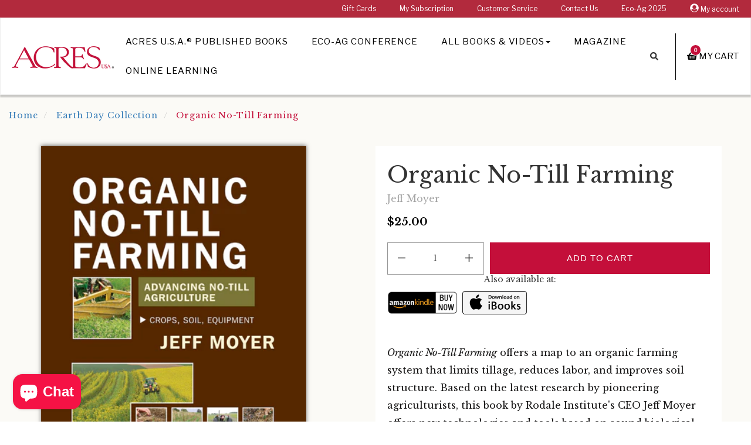

--- FILE ---
content_type: text/css
request_url: https://bookstore.acresusa.com/cdn/shop/t/32/assets/pw-ie7.css?v=164420048002991555681561065124
body_size: -345
content:
.pw-clickandbuy{*zoom: expression(this.runtimeStyle["zoom"] = "1",this.innerHTML = "&#xe61d;")}.pw-westernunion{*zoom: expression(this.runtimeStyle["zoom"] = "1",this.innerHTML = "&#xe61e;")}.pw-braintree{*zoom: expression(this.runtimeStyle["zoom"] = "1",this.innerHTML = "&#xe61f;")}.pw-paysafecard{*zoom: expression(this.runtimeStyle["zoom"] = "1",this.innerHTML = "&#xe620;")}.pw-ideal{*zoom: expression(this.runtimeStyle["zoom"] = "1",this.innerHTML = "&#xe621;")}.pw-paypal{*zoom: expression(this.runtimeStyle["zoom"] = "1",this.innerHTML = "&#xe622;")}.pw-skrill{*zoom: expression(this.runtimeStyle["zoom"] = "1",this.innerHTML = "&#xe61b;")}.pw-cb{*zoom: expression(this.runtimeStyle["zoom"] = "1",this.innerHTML = "&#xe61c;")}.pw-gittip{*zoom: expression(this.runtimeStyle["zoom"] = "1",this.innerHTML = "&#xe618;")}.pw-flattr{*zoom: expression(this.runtimeStyle["zoom"] = "1",this.innerHTML = "&#xe61a;")}.pw-ripple{*zoom: expression(this.runtimeStyle["zoom"] = "1",this.innerHTML = "&#xe616;")}.pw-sofort{*zoom: expression(this.runtimeStyle["zoom"] = "1",this.innerHTML = "&#xe617;")}.pw-bitcoin{*zoom: expression(this.runtimeStyle["zoom"] = "1",this.innerHTML = "&#xe614;")}.pw-bitcoin-sign{*zoom: expression(this.runtimeStyle["zoom"] = "1",this.innerHTML = "&#xe615;")}.pw-diners{*zoom: expression(this.runtimeStyle["zoom"] = "1",this.innerHTML = "&#xe609;")}.pw-mastercard{*zoom: expression(this.runtimeStyle["zoom"] = "1",this.innerHTML = "&#xe602;")}.pw-trust-e{*zoom: expression(this.runtimeStyle["zoom"] = "1",this.innerHTML = "&#xe612;")}.pw-amazon{*zoom: expression(this.runtimeStyle["zoom"] = "1",this.innerHTML = "&#xe613;")}.pw-jcb{*zoom: expression(this.runtimeStyle["zoom"] = "1",this.innerHTML = "&#xe610;")}.pw-google{*zoom: expression(this.runtimeStyle["zoom"] = "1",this.innerHTML = "&#xe611;")}.pw-stripe{*zoom: expression(this.runtimeStyle["zoom"] = "1",this.innerHTML = "&#xe60d;")}.pw-square{*zoom: expression(this.runtimeStyle["zoom"] = "1",this.innerHTML = "&#xe60e;")}.pw-ogone{*zoom: expression(this.runtimeStyle["zoom"] = "1",this.innerHTML = "&#xe60f;")}.pw-verisign{*zoom: expression(this.runtimeStyle["zoom"] = "1",this.innerHTML = "&#xe60c;")}.pw-discover{*zoom: expression(this.runtimeStyle["zoom"] = "1",this.innerHTML = "&#xe60a;")}.pw-amex{*zoom: expression(this.runtimeStyle["zoom"] = "1",this.innerHTML = "&#xe607;")}.pw-paypal--classic{*zoom: expression(this.runtimeStyle["zoom"] = "1",this.innerHTML = "&#xe604;")}.pw-maestro{*zoom: expression(this.runtimeStyle["zoom"] = "1",this.innerHTML = "&#xe605;")}.pw-visa{*zoom: expression(this.runtimeStyle["zoom"] = "1",this.innerHTML = "&#xe601;")}.pw-visa-electron{*zoom: expression(this.runtimeStyle["zoom"] = "1",this.innerHTML = "&#xe606;")}.pw-postepay{*zoom: expression(this.runtimeStyle["zoom"] = "1",this.innerHTML = "&#xe608;")}.pw-cartasi{*zoom: expression(this.runtimeStyle["zoom"] = "1",this.innerHTML = "&#xe60b;")}.pw-unionpay{*zoom: expression(this.runtimeStyle["zoom"] = "1",this.innerHTML = "&#xe603;")}.pw-ec{*zoom: expression(this.runtimeStyle["zoom"] = "1",this.innerHTML = "&#xe600;")}.pw-bancontact{*zoom: expression(this.runtimeStyle["zoom"] = "1",this.innerHTML = "&#xe622;")}
/*# sourceMappingURL=/cdn/shop/t/32/assets/pw-ie7.css.map?v=164420048002991555681561065124 */


--- FILE ---
content_type: text/javascript
request_url: https://bookstore.acresusa.com/cdn/shop/t/32/assets/theme.js?v=46548184508301611801561065125
body_size: 5585
content:
window.slate=window.slate||{},window.theme=window.theme||{},slate.a11y={pageLinkFocus:function($element){var focusClass="js-focus-hidden";$element.first().attr("tabIndex","-1").focus().addClass(focusClass).one("blur",callback);function callback(){$element.first().removeClass(focusClass).removeAttr("tabindex")}},focusHash:function(){var hash=window.location.hash;hash&&document.getElementById(hash.slice(1))&&this.pageLinkFocus($(hash))},bindInPageLinks:function(){$("a[href*=#]").on("click",function(evt){this.pageLinkFocus($(evt.currentTarget.hash))}.bind(this))},trapFocus:function(options){var eventName=options.eventNamespace?"focusin."+options.eventNamespace:"focusin";options.$elementToFocus||(options.$elementToFocus=options.$container),options.$container.attr("tabindex","-1"),options.$elementToFocus.focus(),$(document).on(eventName,function(evt){options.$container[0]!==evt.target&&!options.$container.has(evt.target).length&&options.$container.focus()})},removeTrapFocus:function(options){var eventName=options.namespace?"focusin."+options.namespace:"focusin";options.$container&&options.$container.length&&options.$container.removeAttr("tabindex"),$(document).off(eventName)}},slate.cart={cookiesEnabled:function(){var cookieEnabled=navigator.cookieEnabled;return cookieEnabled||(document.cookie="testcookie",cookieEnabled=document.cookie.indexOf("testcookie")!==-1),cookieEnabled}},function($2,Handlebars2,slate2){typeof ShopifyAPI=="undefined"&&(ShopifyAPI={}),ShopifyAPI.addToCartFromForm=function($form){var promise=$2.Deferred();return $2.ajax({url:"/cart/add.js",type:"post",dataType:"json",data:$form.serialize(),success:function(data){ShopifyAPI.getCart().then(function(data2){promise.resolve(data2)})},error:function(data){console.log("error"),promise.reject({message:"Cart wasn't updated correctly"})}}),promise},ShopifyAPI.getCart=function(){var promise=$2.Deferred();return $2.ajax({type:"get",dataType:"json",url:"/cart.js",success:function(data){var cart=data;promise.resolve(cart)},error:function(data){promise.reject({message:"Could not retrieve cart items"})}}),promise},ShopifyAPI.addItemById=function(productId){var promise=$2.Deferred();return $2.ajax({url:"/cart/add.js",type:"post",dataType:"json",data:{id:productId,quantity:1},success:function(){ShopifyAPI.getCart().then(function(data){promise.resolve(data)})}}),promise},ShopifyAPI.changeItemQuantity=function(variantId,qty){return $2.ajax({type:"post",dataType:"json",url:"/cart/change.js",data:{quantity:qty,id:variantId}})},slate2.AjaxCart=function(){$window=$2(window),$body=$2("body");var selectors={productForm:"form[action='/cart/add']",miniCart:"[data-mini-cart]",cartTemplate:"[data-cart-template]",cartToggler:"[data-cart-toggler]",cartBadge:"[data-cart-count-badge]",addToCartButton:"[data-add-to-cart-button]",removeItem:"[data-ajax-cart-item-remove]"},classes={cartOpen:"is-open",bodyCartOpen:"cart-is-open"},initialized=!1;function AjaxCart(){return this.init=function(){initialized||(this.$container=$2(selectors.miniCart),this.$cartContent=$2(selectors.miniCart).find(".ajax-cart"),this.$cartBadge=$2(selectors.cartBadge),$body.on("click",selectors.cartToggler,this.toggleCart.bind(this)),$body.on("click",selectors.addToCartButton,this.quickAddToCart.bind(this)),$body.on("click",selectors.removeItem,this.removeItem.bind(this)),this.template=Handlebars2.compile($2(selectors.cartTemplate).html()),ShopifyAPI.getCart().then(this.buildCart.bind(this)),$2(selectors.productForm).on("submit",this.ajaxFormSubmit.bind(this)))},this}return AjaxCart.prototype=$2.extend({},AjaxCart.prototype,{ajaxFormSubmit:function(e){var _this=this;e.preventDefault();var $form=$2(e.currentTarget),productData=$form.serialize();ShopifyAPI.addToCartFromForm($form).then(function(data){_this.buildCart.call(_this,data),_this.open()})},buildCart:function(cart){cart.total_price=slate2.Currency.formatMoney(cart.total_price,theme.moneyFormat),cart.items.map(function(item){if(item.image=slate2.Image.getSizedImageUrl(item.image,"200x"),item.price=slate2.Currency.formatMoney(item.price,theme.moneyFormat),item.hasOwnProperty("product"))for(var product=item.product,i=item.variant_options.length-1;i>=0;i--){var name=product.options[i],value=item.variant_options[i];item.variant_options[i]={name:name,value:value},value=="Default Title"&&delete item.variant_options[i]}return item}),this.$cartContent.empty().append(this.template(cart)),this.updateBadges(cart)},toggleCart:function(e){e.preventDefault(),this.$container.hasClass(classes.cartOpen)?this.close():this.open()},updateBadges:function(cart){$2(selectors.cartBadge).text(cart.item_count)},quickAddToCart:function(e){e.preventDefault(),$el=$2(e.target);var _this=this,productId=$el.data("product-id"),cart=ShopifyAPI.getCart();ShopifyAPI.addItemById(productId).then(function(data){_this.buildCart.call(_this,data),_this.open()})},removeItem:function(e){e.preventDefault();var $el2=$2(e.currentTarget),_this=this,productId=$el2.data("id");ShopifyAPI.changeItemQuantity(productId,0).then(function(data){_this.buildCart.call(_this,data)})},open:function(){this.$container.addClass(classes.cartOpen)},close:function(){this.$container.removeClass(classes.cartOpen)}}),AjaxCart}()}(jQuery,Handlebars,slate),slate.utils={findInstance:function(array,key,value){for(var i=0;i<array.length;i++)if(array[i][key]===value)return array[i]},removeInstance:function(array,key,value){for(var i=array.length;i--;)if(array[i][key]===value){array.splice(i,1);break}return array},compact:function(array){for(var index=-1,length=array==null?0:array.length,resIndex=0,result=[];++index<length;){var value=array[index];value&&(result[resIndex++]=value)}return result},defaultTo:function(value,defaultValue){return value==null||value!==value?defaultValue:value},toggle:function(target,classname){$(target).toggleClass(classname)}},slate.rte={wrapTable:function(){$(".rte table").wrap('<div class="rte__table-wrapper"></div>')},iframeReset:function(){var $iframeVideo=$('.rte iframe[src*="youtube.com/embed"], .rte iframe[src*="player.vimeo"]'),$iframeReset=$iframeVideo.add(".rte iframe#admin_bar_iframe");$iframeVideo.each(function(){$(this).wrap('<div class="rte__video-wrapper"></div>')}),$iframeReset.each(function(){this.src=this.src})}},slate.Sections=function(){this.constructors={},this.instances=[],$(document).on("shopify:section:load",this._onSectionLoad.bind(this)).on("shopify:section:unload",this._onSectionUnload.bind(this)).on("shopify:section:select",this._onSelect.bind(this)).on("shopify:section:deselect",this._onDeselect.bind(this)).on("shopify:section:reorder",this._onReorder.bind(this)).on("shopify:block:select",this._onBlockSelect.bind(this)).on("shopify:block:deselect",this._onBlockDeselect.bind(this))},slate.Sections.prototype=$.extend({},slate.Sections.prototype,{_createInstance:function(container,constructor){var $container=$(container),id=$container.attr("data-section-id"),type=$container.attr("data-section-type");if(constructor=constructor||this.constructors[type],typeof constructor!="undefined"){var instance=$.extend(new constructor(container),{id:id,type:type,container:container});this.instances.push(instance)}},_onSectionLoad:function(evt){var container=$("[data-section-id]",evt.target)[0];container&&this._createInstance(container)},_onSectionUnload:function(evt){var instance=slate.utils.findInstance(this.instances,"id",evt.detail.sectionId);instance&&(typeof instance.onUnload=="function"&&instance.onUnload(evt),this.instances=slate.utils.removeInstance(this.instances,"id",evt.detail.sectionId))},_onSelect:function(evt){var instance=slate.utils.findInstance(this.instances,"id",evt.detail.sectionId);instance&&typeof instance.onSelect=="function"&&instance.onSelect(evt)},_onDeselect:function(evt){var instance=slate.utils.findInstance(this.instances,"id",evt.detail.sectionId);instance&&typeof instance.onDeselect=="function"&&instance.onDeselect(evt)},_onReorder:function(evt){var instance=slate.utils.findInstance(this.instances,"id",evt.detail.sectionId);instance&&typeof instance.onReorder=="function"&&instance.onReorder(evt)},_onBlockSelect:function(evt){var instance=slate.utils.findInstance(this.instances,"id",evt.detail.sectionId);instance&&typeof instance.onBlockSelect=="function"&&instance.onBlockSelect(evt)},_onBlockDeselect:function(evt){var instance=slate.utils.findInstance(this.instances,"id",evt.detail.sectionId);instance&&typeof instance.onBlockDeselect=="function"&&instance.onBlockDeselect(evt)},register:function(type,constructor){this.constructors[type]=constructor,$("[data-section-type="+type+"]").each(function(index,container){this._createInstance(container,constructor)}.bind(this))}}),slate.Currency=function(){var moneyFormat="${{amount}}";function formatMoney(cents,format){typeof cents=="string"&&(cents=cents.replace(".",""));var value="",placeholderRegex=/\{\{\s*(\w+)\s*\}\}/,formatString=format||moneyFormat;function formatWithDelimiters(number,precision,thousands,decimal){if(precision=slate.utils.defaultTo(precision,2),thousands=slate.utils.defaultTo(thousands,","),decimal=slate.utils.defaultTo(decimal,"."),isNaN(number)||number==null)return 0;number=(number/100).toFixed(precision);var parts=number.split("."),dollarsAmount=parts[0].replace(/(\d)(?=(\d\d\d)+(?!\d))/g,"$1"+thousands),centsAmount=parts[1]?decimal+parts[1]:"";return dollarsAmount+centsAmount}switch(formatString.match(placeholderRegex)[1]){case"amount":value=formatWithDelimiters(cents,2);break;case"amount_no_decimals":value=formatWithDelimiters(cents,0);break;case"amount_with_comma_separator":value=formatWithDelimiters(cents,2,".",",");break;case"amount_no_decimals_with_comma_separator":value=formatWithDelimiters(cents,0,".",",");break;case"amount_no_decimals_with_space_separator":value=formatWithDelimiters(cents,0," ");break}return formatString.replace(placeholderRegex,value)}return{formatMoney:formatMoney}}(),slate.Image=function(){function preload(images,size){typeof images=="string"&&(images=[images]);for(var i=0;i<images.length;i++){var image=images[i];this.loadImage(this.getSizedImageUrl(image,size))}}function loadImage(path){new Image().src=path}function imageSize(src){var match=src.match(/.+_((?:pico|icon|thumb|small|compact|medium|large|grande)|\d{1,4}x\d{0,4}|x\d{1,4})[_\.@]/);return match?match[1]:null}function getSizedImageUrl(src,size){if(size===null)return src;if(size==="master")return this.removeProtocol(src);var match=src.match(/\.(jpg|jpeg|gif|png|bmp|bitmap|tiff|tif)(\?v=\d+)?$/i);if(match){var prefix=src.split(match[0]),suffix=match[0];return this.removeProtocol(prefix[0]+"_"+size+suffix)}else return null}function removeProtocol(path){return path.replace(/http(s)?:/,"")}return{preload:preload,loadImage:loadImage,imageSize:imageSize,getSizedImageUrl:getSizedImageUrl,removeProtocol:removeProtocol}}(),slate.Variants=function(){function Variants(options){this.$container=options.$container,this.product=options.product,this.singleOptionSelector=options.singleOptionSelector,this.originalSelectorId=options.originalSelectorId,this.enableHistoryState=options.enableHistoryState,this.currentVariant=this._getVariantFromOptions(),$(this.singleOptionSelector,this.$container).on("change",this._onSelectChange.bind(this))}return Variants.prototype=$.extend({},Variants.prototype,{_getCurrentOptions:function(){var currentOptions=$.map($(this.singleOptionSelector,this.$container),function(element){var $element=$(element),type=$element.attr("type"),currentOption={};return type==="radio"||type==="checkbox"?$element[0].checked?(currentOption.value=$element.val(),currentOption.index=$element.data("index"),currentOption):!1:(currentOption.value=$element.val(),currentOption.index=$element.data("index"),currentOption)});return currentOptions=slate.utils.compact(currentOptions),currentOptions},_getVariantFromOptions:function(){var selectedValues=this._getCurrentOptions(),variants=this.product.variants,found=!1;return variants.forEach(function(variant){var satisfied=!0,options=variant.options;selectedValues.forEach(function(option){satisfied&&(satisfied=option.value===variant[option.index])}),satisfied&&(found=variant)}),found||null},_onSelectChange:function(){var variant=this._getVariantFromOptions();this.$container.trigger({type:"variantChange",variant:variant}),variant&&(this._updateMasterSelect(variant),this._updateImages(variant),this._updatePrice(variant),this.currentVariant=variant,this.enableHistoryState&&this._updateHistoryState(variant))},_updateImages:function(variant){var variantImage=variant.featured_image||{},currentVariantImage=this.currentVariant.featured_image||{};!variant.featured_image||variantImage.src===currentVariantImage.src||this.$container.trigger({type:"variantImageChange",variant:variant})},_updatePrice:function(variant){variant.price===this.currentVariant.price&&variant.compare_at_price===this.currentVariant.compare_at_price||this.$container.trigger({type:"variantPriceChange",variant:variant})},_updateHistoryState:function(variant){if(!(!history.replaceState||!variant)){var newurl=window.location.protocol+"//"+window.location.host+window.location.pathname+"?variant="+variant.id;window.history.replaceState({path:newurl},"",newurl)}},_updateMasterSelect:function(variant){$(this.originalSelectorId,this.$container)[0].value=variant.id}}),Variants}(),theme.Header=function($2){var $document=$2(document),$body2=$2(document.body),$window2=$2(window),selectors={header:"[data-header]",topHeader:"[data-top-header]",mobileMenuOpen:"[data-mobile-menu-opener]",mobileMenuClose:"[data-mobile-menu-closer]",mobileMenu:"[data-mobile-menu]",mobileSearchToggler:"[data-mobile-search]",mobileSearchForm:"[data-mobile-search-form]",desktopSearchForm:"[data-desktop-search-form]",desktopSearchOpen:"[data-desktop-search-opener]",desktopSearchClose:"[data-desktop-search-closer]",miniCartOpener:"[data-cart-opener]",dataMiniCart:"[data-mini-cart]",dropdownTrigger:"[data-dropdown-toggler] > a"},classes={headerFixed:"navbar-fixed-top",siteHasHeaderFixed:"site-header-fixed",open:"slidingIn",noScroll:"no-scroll",searchOpened:"search-opened"};function Header(container){this.cart=new slate.AjaxCart,this.$container=$2(container),this.name="header",this.namespace="."+this.name,this.$el=$2(selectors.header,this.$container),this.events={SCROLL:"scroll"+this.namespace},this.onScroll(),$document.on(this.events.SCROLL,$2.throttle(30,this.onScroll.bind(this))),this.$container.on("click",selectors.mobileMenuOpen,this.mobileMenuOpen.bind(this)),this.$container.on("click",selectors.mobileMenuClose,this.mobileMenuClose.bind(this)),this.$container.on("click",selectors.mobileSearchToggler,this.openMobileSearch.bind(this)),this.$container.on("click",selectors.desktopSearchOpen,this.openDesktopSearch.bind(this)),this.$container.on("click",selectors.desktopSearchClose,this.closeDesktopSearch.bind(this)),this.$container.on("click",selectors.dropdownTrigger,this.openDropdowns.bind(this))}return Header.prototype=$2.extend({},Header.prototype,{openDropdowns:function(e){if(window.matchMedia("(max-width: 991px)").matches){e.preventDefault();var $this=$2(e.currentTarget),dropdownToggle=$this.parents(".dropdown").find(".dropdown-toggle"),dropdownMenu=$this.parents(".dropdown").find(".dropdown-menu");$this.parents(".dropdown").toggleClass("open"),$2(dropdownToggle).toggleClass("open"),$2(dropdownMenu).toggleClass("dropdown")}},onScroll:function(){var topBannerHeight=$2(selectors.topHeader).outerHeight(),$header=$2(selectors.header),offsetTop;if($2(selectors.topHeader).is(":visible")?offsetTop=topBannerHeight:offsetTop=0,$window2.scrollTop()>=offsetTop&&!this.$container.hasClass(classes.headerFixed)){var headerHeight=this.$container.outerHeight();this.$container.addClass(classes.headerFixed),$body2.addClass(classes.siteHasHeaderFixed),$body2.css("padding-top",headerHeight)}else if($window2.scrollTop()<=offsetTop&&this.$container.hasClass(classes.headerFixed)){var headerHeight=this.$container.outerHeight();this.$container.removeClass(classes.headerFixed),$body2.removeClass(classes.siteHasHeaderFixed),$body2.css("padding-top",0)}},mobileMenuOpen:function(e){$2(selectors.mobileMenu,this.$container).addClass(classes.open),$body2.addClass(classes.noScroll)},mobileMenuClose:function(e){$2(selectors.mobileMenu,this.$container).removeClass(classes.open),$body2.removeClass(classes.noScroll)},openMobileSearch:function(){this.mobileMenuOpen(),$2(selectors.mobileSearchForm).find("input[type=text]").focus()},openDesktopSearch:function(){var $header=$2(selectors.header),$searchForm=$2(selectors.desktopSearchForm);$header.addClass(classes.searchOpened),$searchForm.find("input[type=text]").focus()},closeDesktopSearch:function(){var $header=$2(selectors.header);$header.removeClass(classes.searchOpened)}}),Header}(jQuery),theme.Product=function(){var selectors={addToCart:"[data-add-to-cart]",addToCartText:"[data-add-to-cart-text]",comparePrice:"[data-compare-price]",comparePriceText:"[data-compare-text]",originalSelectorId:"[data-product-select]",priceWrapper:"[data-price-wrapper]",productFeaturedImage:"[data-product-featured-image]",productJson:"[data-product-json]",productPrice:"[data-product-price]",productThumbs:"[data-product-single-thumbnail]",singleOptionSelector:"[data-single-option-selector]",productIncrease:"[data-product-increase]",productDecrease:"[data-product-decrease]"};function Product(container){this.$container=$(container);var sectionId=this.$container.attr("data-section-id");this.settings={},this.namespace=".product",$(selectors.productJson,this.$container).html()&&(this.productSingleObject=JSON.parse($(selectors.productJson,this.$container).html()),this.settings.imageSize=slate.Image.imageSize($(selectors.productFeaturedImage,this.$container).attr("src")),slate.Image.preload(this.productSingleObject.images,this.settings.imageSize),this.initVariants(),this.$container.on("click",selectors.productIncrease,this.increaseQuantity.bind(this)),this.$container.on("click",selectors.productDecrease,this.decreaseQuantity.bind(this)),this.$container.on("click",selectors.productThumbs,this.thumbnailChange.bind(this)))}return Product.prototype=$.extend({},Product.prototype,{thumbnailChange:function(event){event.preventDefault();var $this=$(event.currentTarget),url=$this.attr("href");$(selectors.productFeaturedImage).attr("src",url)},increaseQuantity:function(){var $quantityInput=$("#Quantity"),currentQty=parseInt($quantityInput.val());$quantityInput.val(currentQty+1)},decreaseQuantity:function(){var $quantityInput=$("#Quantity"),currentQty=parseInt($quantityInput.val());currentQty>1&&$quantityInput.val(currentQty-1)},initVariants:function(){var options={$container:this.$container,enableHistoryState:this.$container.data("enable-history-state")||!1,singleOptionSelector:selectors.singleOptionSelector,originalSelectorId:selectors.originalSelectorId,product:this.productSingleObject};this.variants=new slate.Variants(options),this.$container.on("variantChange"+this.namespace,this.updateAddToCartState.bind(this)),this.$container.on("variantImageChange"+this.namespace,this.updateProductImage.bind(this)),this.$container.on("variantPriceChange"+this.namespace,this.updateProductPrices.bind(this))},updateAddToCartState:function(evt){var variant=evt.variant;if(variant)$(selectors.priceWrapper,this.$container).removeClass("hide");else{$(selectors.addToCart,this.$container).prop("disabled",!0),$(selectors.addToCartText,this.$container).html(theme.strings.unavailable),$(selectors.priceWrapper,this.$container).addClass("hide");return}variant.available?($(selectors.addToCart,this.$container).prop("disabled",!1),$(selectors.addToCartText,this.$container).html(theme.strings.addToCart)):($(selectors.addToCart,this.$container).prop("disabled",!0),$(selectors.addToCartText,this.$container).html(theme.strings.soldOut))},updateProductPrices:function(evt){var variant=evt.variant,$comparePrice=$(selectors.comparePrice,this.$container),$compareEls=$comparePrice.add(selectors.comparePriceText,this.$container);$(selectors.productPrice,this.$container).html(slate.Currency.formatMoney(variant.price,theme.moneyFormat)),variant.compare_at_price>variant.price?($comparePrice.html(slate.Currency.formatMoney(variant.compare_at_price,theme.moneyFormat)),$compareEls.removeClass("hide")):($comparePrice.html(""),$compareEls.addClass("hide"))},updateProductImage:function(evt){var variant=evt.variant,sizedImgUrl=slate.Image.getSizedImageUrl(variant.featured_image.src,this.settings.imageSize);$(selectors.productFeaturedImage,this.$container).attr("src",sizedImgUrl)},onUnload:function(){this.$container.off(this.namespace)}}),Product}(),theme.Slideshow=function($2){var selectors={slideshow:"[data-slideshow]"},classes={};function Slideshow(container){this.$container=$2(container),this.$slideshow=$2(selectors.slideshow,this.$container),this.name="slideshow",this.namespace="."+this.name,this.$el=$2(selectors.header,this.$container),this.settings={arrows:this.$slideshow.data("arrows"),fade:this.$slideshow.data("fade"),speed:this.$slideshow.data("transition"),autoplay:this.$slideshow.data("autoplay"),slide:this.$slideshow.data("slide-selector"),nextArrow:this.$slideshow.find("[data-next-arrow]"),prevArrow:this.$slideshow.find("[data-previous-arrow]")},$2(selectors.slideshow,this.$container).slick(this.settings)}return Slideshow.prototype=$2.extend({},Slideshow.prototype,{onBlockSelect:function(evt){this.goToSlideByBlockId(evt.detail.blockId),this.$slideshow.slick("slickPause")},goToSlideByBlockId:function(id){var slick=this.$slideshow.slick("getSlick"),$slide=slick.$slides.filter('[data-block-id="'+id+'"]:not(.slick-cloned)'),slideIndex=$slide.data("slick-index");console.log(slideIndex),this.$slideshow.slick("slickGoTo",slideIndex)}}),Slideshow}(jQuery),theme.ProductGrid=function($2){var selectors={slideshow:"[data-slideshow]",addToCart:"[data-add-to-cart-button]"},classes={};function ProductGrid(container){this.$container=$2(container),this.$slideshow=$2(selectors.slideshow,this.$container),this.name="productGrid",this.namespace="."+this.name,this.$el=$2(selectors.header,this.$container),this.settings={arrows:!0,speed:this.$slideshow.data("transition"),autoplay:this.$slideshow.data("autoplay"),slide:this.$slideshow.data("slide-selector"),slidesToShow:this.$slideshow.data("slides-to-show"),nextArrow:this.$slideshow.find("[data-next-arrow]"),prevArrow:this.$slideshow.find("[data-previous-arrow]"),responsive:[{breakpoint:990,settings:{slidesToShow:2}}]},$2(selectors.slideshow,this.$container).lenght<1&&console.error("["+this.namespace+"] could not be initialized at least one "+selectors.slideshow+" should be defined on the container"),$2(selectors.slideshow,this.$container).slick(this.settings)}return ProductGrid.prototype=$2.extend({},ProductGrid.prototype,{onUnload:function(evt){$2(selectors.slideshow,this.$container).slick(this.settings)},onBlockSelect:function(evt){this.goToSlideByBlockId(evt.detail.blockId),this.$slideshow.slick("slickPause")},goToSlideByBlockId:function(id){var slick=this.$slideshow.slick("getSlick"),$slide=slick.$slides.filter('[data-block-id="'+id+'"]:not(.slick-cloned)'),slideIndex=$slide.data("slick-index");this.$slideshow.slick("slickGoTo",slideIndex)}}),ProductGrid}(jQuery),theme.AjaxCart=function($2){var $body2=$2(document.body);function AjaxCart(container){this.$container=$2(container),this.name="ajaxCart",this.namespace="."+this.name,this.ajaxCart=new slate.AjaxCart,$body2.hasClass("template-cart")||this.ajaxCart.init()}return AjaxCart.prototype=$2.extend({},AjaxCart.prototype,{onSelect:function(){this.ajaxCart.open()},onDeselect:function(){this.ajaxCart.close()},onShow:function(){},onLoad:function(){},onUnload:function(){}}),AjaxCart}(jQuery),theme.customerAddresses=function(){var $newAddressForm=$("#AddressNewForm");$newAddressForm.length&&(Shopify&&new Shopify.CountryProvinceSelector("AddressCountryNew","AddressProvinceNew",{hideElement:"AddressProvinceContainerNew"}),$(".address-country-option").each(function(){var formId=$(this).data("form-id"),countrySelector="AddressCountry_"+formId,provinceSelector="AddressProvince_"+formId,containerSelector="AddressProvinceContainer_"+formId;new Shopify.CountryProvinceSelector(countrySelector,provinceSelector,{hideElement:containerSelector})}),$(".address-new-toggle").on("click",function(){$newAddressForm.toggleClass("hide")}),$(".address-edit-toggle").on("click",function(){var formId=$(this).data("form-id");$("#EditAddress_"+formId).toggleClass("hide")}),$(".address-delete").on("click",function(){var $el2=$(this),formId=$el2.data("form-id"),confirmMessage=$el2.data("confirm-message");confirm(confirmMessage||"Are you sure you wish to delete this address?")&&Shopify.postLink("/account/addresses/"+formId,{parameters:{_method:"delete"}})}))}(),theme.customerLogin=function(){var config={recoverPasswordForm:"#RecoverPassword",hideRecoverPasswordLink:"#HideRecoverPasswordLink"};if(!$(config.recoverPasswordForm).length)return;checkUrlHash(),resetPasswordSuccess(),$(config.recoverPasswordForm).on("click",onShowHidePasswordForm),$(config.hideRecoverPasswordLink).on("click",onShowHidePasswordForm);function onShowHidePasswordForm(evt){evt.preventDefault(),toggleRecoverPasswordForm()}function checkUrlHash(){var hash=window.location.hash;hash==="#recover"&&toggleRecoverPasswordForm()}function toggleRecoverPasswordForm(){$("#RecoverPasswordForm").toggleClass("hide"),$("#CustomerLoginForm").toggleClass("hide")}function resetPasswordSuccess(){var $formState=$(".reset-password-success");$formState.length&&$("#ResetSuccess").removeClass("hide")}}(),$(document).ready(function(){var sections=new slate.Sections;sections.register("product",theme.Product),sections.register("header-section",theme.Header),sections.register("slideshow",theme.Slideshow),sections.register("product-grid",theme.ProductGrid),sections.register("ajax-cart",theme.AjaxCart),slate.a11y.pageLinkFocus($(window.location.hash)),$(".in-page-link").on("click",function(evt){slate.a11y.pageLinkFocus($(evt.currentTarget.hash))}),slate.rte.wrapTable(),slate.rte.iframeReset(),slate.cart.cookiesEnabled()&&(document.documentElement.className=document.documentElement.className.replace("supports-no-cookies","supports-cookies")),$("[data-toggle]").on("click",function(){var toggledClass=$(this).data("toggle");if(toggledClass!="collapse"){var target=$(this).data("target");slate.utils.toggle(target,toggledClass)}})});
//# sourceMappingURL=/cdn/shop/t/32/assets/theme.js.map?v=46548184508301611801561065125
